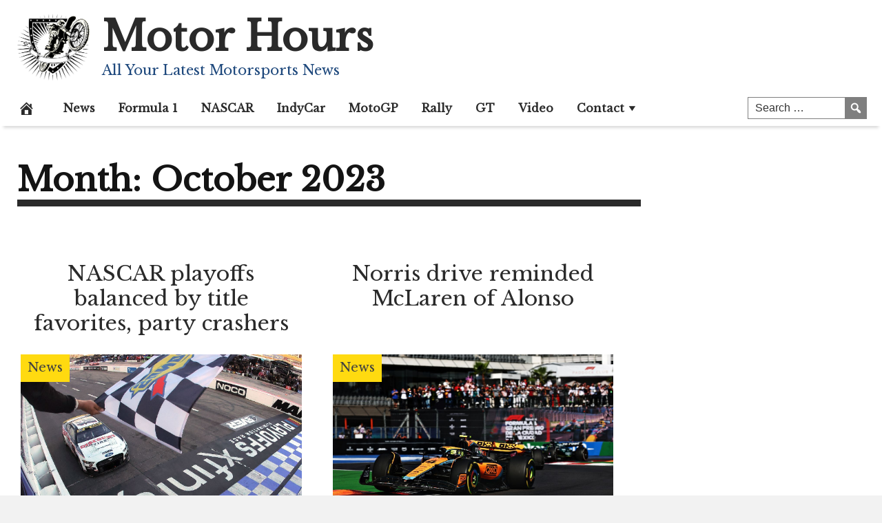

--- FILE ---
content_type: text/html; charset=UTF-8
request_url: https://motorhours.com/2023/10/
body_size: 12943
content:
<!DOCTYPE html>
<html lang="en-GB">
<head>
<meta charset="UTF-8">
<meta name="viewport" content="width=device-width, initial-scale=1">
<link rel="profile" href="https://gmpg.org/xfn/11">

<meta name='robots' content='noindex, follow' />
	<style>img:is([sizes="auto" i], [sizes^="auto," i]) { contain-intrinsic-size: 3000px 1500px }</style>
	
	<!-- This site is optimized with the Yoast SEO plugin v25.9 - https://yoast.com/wordpress/plugins/seo/ -->
	<title>October 2023 - Motor Hours</title>
	<meta property="og:locale" content="en_GB" />
	<meta property="og:type" content="website" />
	<meta property="og:title" content="October 2023 - Motor Hours" />
	<meta property="og:url" content="https://motorhours.com/2023/10/" />
	<meta property="og:site_name" content="Motor Hours" />
	<meta name="twitter:card" content="summary_large_image" />
	<script type="application/ld+json" class="yoast-schema-graph">{"@context":"https://schema.org","@graph":[{"@type":"CollectionPage","@id":"https://motorhours.com/2023/10/","url":"https://motorhours.com/2023/10/","name":"October 2023 - Motor Hours","isPartOf":{"@id":"https://motorhours.com/#website"},"breadcrumb":{"@id":"https://motorhours.com/2023/10/#breadcrumb"},"inLanguage":"en-GB"},{"@type":"BreadcrumbList","@id":"https://motorhours.com/2023/10/#breadcrumb","itemListElement":[{"@type":"ListItem","position":1,"name":"Home","item":"https://motorhours.com/"},{"@type":"ListItem","position":2,"name":"Archives for October 2023"}]},{"@type":"WebSite","@id":"https://motorhours.com/#website","url":"https://motorhours.com/","name":"Motor Hours","description":"All Your Latest Motorsports News","potentialAction":[{"@type":"SearchAction","target":{"@type":"EntryPoint","urlTemplate":"https://motorhours.com/?s={search_term_string}"},"query-input":{"@type":"PropertyValueSpecification","valueRequired":true,"valueName":"search_term_string"}}],"inLanguage":"en-GB"}]}</script>
	<!-- / Yoast SEO plugin. -->


<link rel='dns-prefetch' href='//platform.twitter.com' />
<link rel='dns-prefetch' href='//cdnjs.cloudflare.com' />
<link rel='dns-prefetch' href='//fonts.googleapis.com' />
<link rel="alternate" type="application/rss+xml" title="Motor Hours &raquo; Feed" href="https://motorhours.com/feed/" />
<link rel="alternate" type="application/rss+xml" title="Motor Hours &raquo; Comments Feed" href="https://motorhours.com/comments/feed/" />
<script type="text/javascript">
/* <![CDATA[ */
window._wpemojiSettings = {"baseUrl":"https:\/\/s.w.org\/images\/core\/emoji\/16.0.1\/72x72\/","ext":".png","svgUrl":"https:\/\/s.w.org\/images\/core\/emoji\/16.0.1\/svg\/","svgExt":".svg","source":{"concatemoji":"https:\/\/motorhours.com\/wp-includes\/js\/wp-emoji-release.min.js?ver=6.8.3"}};
/*! This file is auto-generated */
!function(s,n){var o,i,e;function c(e){try{var t={supportTests:e,timestamp:(new Date).valueOf()};sessionStorage.setItem(o,JSON.stringify(t))}catch(e){}}function p(e,t,n){e.clearRect(0,0,e.canvas.width,e.canvas.height),e.fillText(t,0,0);var t=new Uint32Array(e.getImageData(0,0,e.canvas.width,e.canvas.height).data),a=(e.clearRect(0,0,e.canvas.width,e.canvas.height),e.fillText(n,0,0),new Uint32Array(e.getImageData(0,0,e.canvas.width,e.canvas.height).data));return t.every(function(e,t){return e===a[t]})}function u(e,t){e.clearRect(0,0,e.canvas.width,e.canvas.height),e.fillText(t,0,0);for(var n=e.getImageData(16,16,1,1),a=0;a<n.data.length;a++)if(0!==n.data[a])return!1;return!0}function f(e,t,n,a){switch(t){case"flag":return n(e,"\ud83c\udff3\ufe0f\u200d\u26a7\ufe0f","\ud83c\udff3\ufe0f\u200b\u26a7\ufe0f")?!1:!n(e,"\ud83c\udde8\ud83c\uddf6","\ud83c\udde8\u200b\ud83c\uddf6")&&!n(e,"\ud83c\udff4\udb40\udc67\udb40\udc62\udb40\udc65\udb40\udc6e\udb40\udc67\udb40\udc7f","\ud83c\udff4\u200b\udb40\udc67\u200b\udb40\udc62\u200b\udb40\udc65\u200b\udb40\udc6e\u200b\udb40\udc67\u200b\udb40\udc7f");case"emoji":return!a(e,"\ud83e\udedf")}return!1}function g(e,t,n,a){var r="undefined"!=typeof WorkerGlobalScope&&self instanceof WorkerGlobalScope?new OffscreenCanvas(300,150):s.createElement("canvas"),o=r.getContext("2d",{willReadFrequently:!0}),i=(o.textBaseline="top",o.font="600 32px Arial",{});return e.forEach(function(e){i[e]=t(o,e,n,a)}),i}function t(e){var t=s.createElement("script");t.src=e,t.defer=!0,s.head.appendChild(t)}"undefined"!=typeof Promise&&(o="wpEmojiSettingsSupports",i=["flag","emoji"],n.supports={everything:!0,everythingExceptFlag:!0},e=new Promise(function(e){s.addEventListener("DOMContentLoaded",e,{once:!0})}),new Promise(function(t){var n=function(){try{var e=JSON.parse(sessionStorage.getItem(o));if("object"==typeof e&&"number"==typeof e.timestamp&&(new Date).valueOf()<e.timestamp+604800&&"object"==typeof e.supportTests)return e.supportTests}catch(e){}return null}();if(!n){if("undefined"!=typeof Worker&&"undefined"!=typeof OffscreenCanvas&&"undefined"!=typeof URL&&URL.createObjectURL&&"undefined"!=typeof Blob)try{var e="postMessage("+g.toString()+"("+[JSON.stringify(i),f.toString(),p.toString(),u.toString()].join(",")+"));",a=new Blob([e],{type:"text/javascript"}),r=new Worker(URL.createObjectURL(a),{name:"wpTestEmojiSupports"});return void(r.onmessage=function(e){c(n=e.data),r.terminate(),t(n)})}catch(e){}c(n=g(i,f,p,u))}t(n)}).then(function(e){for(var t in e)n.supports[t]=e[t],n.supports.everything=n.supports.everything&&n.supports[t],"flag"!==t&&(n.supports.everythingExceptFlag=n.supports.everythingExceptFlag&&n.supports[t]);n.supports.everythingExceptFlag=n.supports.everythingExceptFlag&&!n.supports.flag,n.DOMReady=!1,n.readyCallback=function(){n.DOMReady=!0}}).then(function(){return e}).then(function(){var e;n.supports.everything||(n.readyCallback(),(e=n.source||{}).concatemoji?t(e.concatemoji):e.wpemoji&&e.twemoji&&(t(e.twemoji),t(e.wpemoji)))}))}((window,document),window._wpemojiSettings);
/* ]]> */
</script>
<style id='wp-emoji-styles-inline-css' type='text/css'>

	img.wp-smiley, img.emoji {
		display: inline !important;
		border: none !important;
		box-shadow: none !important;
		height: 1em !important;
		width: 1em !important;
		margin: 0 0.07em !important;
		vertical-align: -0.1em !important;
		background: none !important;
		padding: 0 !important;
	}
</style>
<link rel='stylesheet' id='wp-block-library-css' href='https://motorhours.com/wp-includes/css/dist/block-library/style.min.css?ver=6.8.3' type='text/css' media='all' />
<style id='classic-theme-styles-inline-css' type='text/css'>
/*! This file is auto-generated */
.wp-block-button__link{color:#fff;background-color:#32373c;border-radius:9999px;box-shadow:none;text-decoration:none;padding:calc(.667em + 2px) calc(1.333em + 2px);font-size:1.125em}.wp-block-file__button{background:#32373c;color:#fff;text-decoration:none}
</style>
<style id='global-styles-inline-css' type='text/css'>
:root{--wp--preset--aspect-ratio--square: 1;--wp--preset--aspect-ratio--4-3: 4/3;--wp--preset--aspect-ratio--3-4: 3/4;--wp--preset--aspect-ratio--3-2: 3/2;--wp--preset--aspect-ratio--2-3: 2/3;--wp--preset--aspect-ratio--16-9: 16/9;--wp--preset--aspect-ratio--9-16: 9/16;--wp--preset--color--black: #000000;--wp--preset--color--cyan-bluish-gray: #abb8c3;--wp--preset--color--white: #ffffff;--wp--preset--color--pale-pink: #f78da7;--wp--preset--color--vivid-red: #cf2e2e;--wp--preset--color--luminous-vivid-orange: #ff6900;--wp--preset--color--luminous-vivid-amber: #fcb900;--wp--preset--color--light-green-cyan: #7bdcb5;--wp--preset--color--vivid-green-cyan: #00d084;--wp--preset--color--pale-cyan-blue: #8ed1fc;--wp--preset--color--vivid-cyan-blue: #0693e3;--wp--preset--color--vivid-purple: #9b51e0;--wp--preset--gradient--vivid-cyan-blue-to-vivid-purple: linear-gradient(135deg,rgba(6,147,227,1) 0%,rgb(155,81,224) 100%);--wp--preset--gradient--light-green-cyan-to-vivid-green-cyan: linear-gradient(135deg,rgb(122,220,180) 0%,rgb(0,208,130) 100%);--wp--preset--gradient--luminous-vivid-amber-to-luminous-vivid-orange: linear-gradient(135deg,rgba(252,185,0,1) 0%,rgba(255,105,0,1) 100%);--wp--preset--gradient--luminous-vivid-orange-to-vivid-red: linear-gradient(135deg,rgba(255,105,0,1) 0%,rgb(207,46,46) 100%);--wp--preset--gradient--very-light-gray-to-cyan-bluish-gray: linear-gradient(135deg,rgb(238,238,238) 0%,rgb(169,184,195) 100%);--wp--preset--gradient--cool-to-warm-spectrum: linear-gradient(135deg,rgb(74,234,220) 0%,rgb(151,120,209) 20%,rgb(207,42,186) 40%,rgb(238,44,130) 60%,rgb(251,105,98) 80%,rgb(254,248,76) 100%);--wp--preset--gradient--blush-light-purple: linear-gradient(135deg,rgb(255,206,236) 0%,rgb(152,150,240) 100%);--wp--preset--gradient--blush-bordeaux: linear-gradient(135deg,rgb(254,205,165) 0%,rgb(254,45,45) 50%,rgb(107,0,62) 100%);--wp--preset--gradient--luminous-dusk: linear-gradient(135deg,rgb(255,203,112) 0%,rgb(199,81,192) 50%,rgb(65,88,208) 100%);--wp--preset--gradient--pale-ocean: linear-gradient(135deg,rgb(255,245,203) 0%,rgb(182,227,212) 50%,rgb(51,167,181) 100%);--wp--preset--gradient--electric-grass: linear-gradient(135deg,rgb(202,248,128) 0%,rgb(113,206,126) 100%);--wp--preset--gradient--midnight: linear-gradient(135deg,rgb(2,3,129) 0%,rgb(40,116,252) 100%);--wp--preset--font-size--small: 13px;--wp--preset--font-size--medium: 20px;--wp--preset--font-size--large: 36px;--wp--preset--font-size--x-large: 42px;--wp--preset--spacing--20: 0.44rem;--wp--preset--spacing--30: 0.67rem;--wp--preset--spacing--40: 1rem;--wp--preset--spacing--50: 1.5rem;--wp--preset--spacing--60: 2.25rem;--wp--preset--spacing--70: 3.38rem;--wp--preset--spacing--80: 5.06rem;--wp--preset--shadow--natural: 6px 6px 9px rgba(0, 0, 0, 0.2);--wp--preset--shadow--deep: 12px 12px 50px rgba(0, 0, 0, 0.4);--wp--preset--shadow--sharp: 6px 6px 0px rgba(0, 0, 0, 0.2);--wp--preset--shadow--outlined: 6px 6px 0px -3px rgba(255, 255, 255, 1), 6px 6px rgba(0, 0, 0, 1);--wp--preset--shadow--crisp: 6px 6px 0px rgba(0, 0, 0, 1);}:where(.is-layout-flex){gap: 0.5em;}:where(.is-layout-grid){gap: 0.5em;}body .is-layout-flex{display: flex;}.is-layout-flex{flex-wrap: wrap;align-items: center;}.is-layout-flex > :is(*, div){margin: 0;}body .is-layout-grid{display: grid;}.is-layout-grid > :is(*, div){margin: 0;}:where(.wp-block-columns.is-layout-flex){gap: 2em;}:where(.wp-block-columns.is-layout-grid){gap: 2em;}:where(.wp-block-post-template.is-layout-flex){gap: 1.25em;}:where(.wp-block-post-template.is-layout-grid){gap: 1.25em;}.has-black-color{color: var(--wp--preset--color--black) !important;}.has-cyan-bluish-gray-color{color: var(--wp--preset--color--cyan-bluish-gray) !important;}.has-white-color{color: var(--wp--preset--color--white) !important;}.has-pale-pink-color{color: var(--wp--preset--color--pale-pink) !important;}.has-vivid-red-color{color: var(--wp--preset--color--vivid-red) !important;}.has-luminous-vivid-orange-color{color: var(--wp--preset--color--luminous-vivid-orange) !important;}.has-luminous-vivid-amber-color{color: var(--wp--preset--color--luminous-vivid-amber) !important;}.has-light-green-cyan-color{color: var(--wp--preset--color--light-green-cyan) !important;}.has-vivid-green-cyan-color{color: var(--wp--preset--color--vivid-green-cyan) !important;}.has-pale-cyan-blue-color{color: var(--wp--preset--color--pale-cyan-blue) !important;}.has-vivid-cyan-blue-color{color: var(--wp--preset--color--vivid-cyan-blue) !important;}.has-vivid-purple-color{color: var(--wp--preset--color--vivid-purple) !important;}.has-black-background-color{background-color: var(--wp--preset--color--black) !important;}.has-cyan-bluish-gray-background-color{background-color: var(--wp--preset--color--cyan-bluish-gray) !important;}.has-white-background-color{background-color: var(--wp--preset--color--white) !important;}.has-pale-pink-background-color{background-color: var(--wp--preset--color--pale-pink) !important;}.has-vivid-red-background-color{background-color: var(--wp--preset--color--vivid-red) !important;}.has-luminous-vivid-orange-background-color{background-color: var(--wp--preset--color--luminous-vivid-orange) !important;}.has-luminous-vivid-amber-background-color{background-color: var(--wp--preset--color--luminous-vivid-amber) !important;}.has-light-green-cyan-background-color{background-color: var(--wp--preset--color--light-green-cyan) !important;}.has-vivid-green-cyan-background-color{background-color: var(--wp--preset--color--vivid-green-cyan) !important;}.has-pale-cyan-blue-background-color{background-color: var(--wp--preset--color--pale-cyan-blue) !important;}.has-vivid-cyan-blue-background-color{background-color: var(--wp--preset--color--vivid-cyan-blue) !important;}.has-vivid-purple-background-color{background-color: var(--wp--preset--color--vivid-purple) !important;}.has-black-border-color{border-color: var(--wp--preset--color--black) !important;}.has-cyan-bluish-gray-border-color{border-color: var(--wp--preset--color--cyan-bluish-gray) !important;}.has-white-border-color{border-color: var(--wp--preset--color--white) !important;}.has-pale-pink-border-color{border-color: var(--wp--preset--color--pale-pink) !important;}.has-vivid-red-border-color{border-color: var(--wp--preset--color--vivid-red) !important;}.has-luminous-vivid-orange-border-color{border-color: var(--wp--preset--color--luminous-vivid-orange) !important;}.has-luminous-vivid-amber-border-color{border-color: var(--wp--preset--color--luminous-vivid-amber) !important;}.has-light-green-cyan-border-color{border-color: var(--wp--preset--color--light-green-cyan) !important;}.has-vivid-green-cyan-border-color{border-color: var(--wp--preset--color--vivid-green-cyan) !important;}.has-pale-cyan-blue-border-color{border-color: var(--wp--preset--color--pale-cyan-blue) !important;}.has-vivid-cyan-blue-border-color{border-color: var(--wp--preset--color--vivid-cyan-blue) !important;}.has-vivid-purple-border-color{border-color: var(--wp--preset--color--vivid-purple) !important;}.has-vivid-cyan-blue-to-vivid-purple-gradient-background{background: var(--wp--preset--gradient--vivid-cyan-blue-to-vivid-purple) !important;}.has-light-green-cyan-to-vivid-green-cyan-gradient-background{background: var(--wp--preset--gradient--light-green-cyan-to-vivid-green-cyan) !important;}.has-luminous-vivid-amber-to-luminous-vivid-orange-gradient-background{background: var(--wp--preset--gradient--luminous-vivid-amber-to-luminous-vivid-orange) !important;}.has-luminous-vivid-orange-to-vivid-red-gradient-background{background: var(--wp--preset--gradient--luminous-vivid-orange-to-vivid-red) !important;}.has-very-light-gray-to-cyan-bluish-gray-gradient-background{background: var(--wp--preset--gradient--very-light-gray-to-cyan-bluish-gray) !important;}.has-cool-to-warm-spectrum-gradient-background{background: var(--wp--preset--gradient--cool-to-warm-spectrum) !important;}.has-blush-light-purple-gradient-background{background: var(--wp--preset--gradient--blush-light-purple) !important;}.has-blush-bordeaux-gradient-background{background: var(--wp--preset--gradient--blush-bordeaux) !important;}.has-luminous-dusk-gradient-background{background: var(--wp--preset--gradient--luminous-dusk) !important;}.has-pale-ocean-gradient-background{background: var(--wp--preset--gradient--pale-ocean) !important;}.has-electric-grass-gradient-background{background: var(--wp--preset--gradient--electric-grass) !important;}.has-midnight-gradient-background{background: var(--wp--preset--gradient--midnight) !important;}.has-small-font-size{font-size: var(--wp--preset--font-size--small) !important;}.has-medium-font-size{font-size: var(--wp--preset--font-size--medium) !important;}.has-large-font-size{font-size: var(--wp--preset--font-size--large) !important;}.has-x-large-font-size{font-size: var(--wp--preset--font-size--x-large) !important;}
:where(.wp-block-post-template.is-layout-flex){gap: 1.25em;}:where(.wp-block-post-template.is-layout-grid){gap: 1.25em;}
:where(.wp-block-columns.is-layout-flex){gap: 2em;}:where(.wp-block-columns.is-layout-grid){gap: 2em;}
:root :where(.wp-block-pullquote){font-size: 1.5em;line-height: 1.6;}
</style>
<link rel='stylesheet' id='wp-autonomous-rss-css' href='https://motorhours.com/wp-content/plugins/wp-autonomous-rss/public/css/wp-autonomous-rss-public.css?ver=1.0.0' type='text/css' media='all' />
<link rel='stylesheet' id='wp-autonomous-youtube-css' href='https://motorhours.com/wp-content/plugins/wp-autonomous-youtube/public/css/wp-autonomous-youtube-public.css?ver=1.0.0' type='text/css' media='all' />
<link rel='stylesheet' id='disruptpress-style-css' href='https://motorhours.com/wp-content/uploads/disruptpress/style.css?ver=6.8.3' type='text/css' media='all' />
<style id='disruptpress-style-inline-css' type='text/css'>

	
#dp_source_link {
	display:none !important;
}	
	
.dp-social-media-follow-instagram a {
	background-color: #9C27B0;
}

.dp-social-media-follow-youtube a {
    background-color: #FF0000;
}

.site-header .title-logo {
	height: inherit;
}

@media only screen and (max-width: 768px) {

	.woocommerce ul.products li.last, .woocommerce-page ul.products li.last {
			margin-right: 0px !important;
	}
}

@media only screen and (max-width: 600px) {

	.woocommerce ul.products li.last, .woocommerce-page ul.products li.last {
			margin-right: 0px !important;
	}
	.woocommerce ul.products[class*=columns-] li.product, .woocommerce-page ul.products[class*=columns-] li.product {
		width: 100%;
	}
}

@media only screen and (max-width: 767px) {
	
	.dp-slider {
		width: calc(100% - 15px) !important;
	}
	.dp-grid-loop-wrap-parent {
		width: 100% !important;
	}
	.dp-grid-loop-title {
		font-size:16px !important;
	}
}

@media only screen and (max-width: 1023px) {
	
	.dp-grid-loop-title {
		font-size:15px !important;
	}
}	


/* ## Front Page Grid
--------------------------------------------- */

.dp-grid-loop-wrap {
	margin-top: 0px;	
}

.dp-grid-loop-wrap-bottom {
	margin-bottom: 50px;
}

.dp-grid-loop-wrap-parent {
	position: relative;
	width: 50%;
	float:left;
	padding: 5px;
}

.dp-grid-loop-wrap-child {
	overflow:hidden;
	border-radius: 0px;
	position: relative;
	padding-bottom: calc(100% * 9 / 16);
	background-size: cover;
    background-repeat: no-repeat;
    background-position: center center;
}

.dp-grid-loop-image img {
	position: absolute;
	height: 100%;
    width: 100%;
	background-position: top center;
}

.dp-grid-loop-content-wrap {
	position: absolute;
	bottom: 0;
	background: rgba(10,0,0,0.5);
	width: 100%;
	height: auto;
	padding: 10px;
	color: #fff;
	line-height: 1.4;
}

.dp-grid-loop-title {
	overflow:hidden;
	font-size: 16px;
	font-weight: 400;
	color: #FFFFFF;
}

.dp-grid-loop-content {
	position: absolute;
	top: 0;
	bottom: 0;
	left: 0;
	right: 0;
}

.dp-grid-loop-meta {
	font-size: 12px;
	color: #FFFFFF;
}

.dp-grid-loop-date {
	display: inline-block;
}

.dp-grid-loop-cat {
	display: inline-block;
	float: right;
}





/*** H2 fix ***/
.dp-blog-roll-loop-title h2 {
    font-size: 30px;
    font-size: 3rem;
    font-weight: 400;
    text-align: center;
}

@media only screen and (max-width: 600px) {

    .dp-blog-roll-loop-title h2 {
		font-size: 20px;
		font-weight: 700;
	}
}


/*** Amazon Ads ***/

.dp_amazon_ad_rating {
    --percent: calc(var(--rating) / 5 * 100%);
    display: inline-block;
    font-size: 14px;
    line-height: 1;
    height: 16px;
    margin-top: 5px;
}

.dp_amazon_ad_rating::before {
    content: "★★★★★";
    letter-spacing: 0;
    background: linear-gradient(90deg, #fc0 var(--percent), #fff var(--percent));
    -webkit-background-clip: text;
    -webkit-text-fill-color: transparent;
    font-size: 16px;
}

.dp_amazon_ads {
    width: 100%;
    display: grid;
    gap: 15px;
    grid-template-columns: repeat(4, 1fr);
    font-family: Arial,Helvetica,sans-serif;
}

.dp_amazon_ads a {
    text-decoration: none;
}

.dp_amazon_ad {
    display: inline-block;
    border: 1px solid #ccc;
    padding: 10px 10px 5px 10px;
    background: #FFFFFF;
}

.dp_amazon_ad_img {
    position: relative;
    padding-top: 56.25%;
    margin: 0;
    width: 100%;
}

.dp_amazon_ad_img img {
    position: absolute;
    top: 0;
    left: 0;
    bottom: 0;
    right: 0;
    width: 100%;
    height: 100%;
    object-fit: contain;
}

.dp_amazon_ad_title {
    font-size: 15px;
    line-height: 1.2;
    height: 2.4em;
    overflow: hidden;
    text-overflow: ellipsis;
    margin-top: 10px;
    margin-bottom: 15px;
    color: blue;
}

.dp_amazon_ad:hover .dp_amazon_ad_title {
    color: #f90;
}

.dp_amazon_ad_price {
    font-weight: bold;
    color: #000000;
    font-size: 14px;
    line-height: 1;
}

.dp_amazon_ad_listprice {
    display: inline-block;
    font-size: 12px;
    color: #4a4a4a;
    text-decoration: line-through;
}

.dp_amazon_ad_prime {
    display: inline-block;
    height: 15px;
}

.dp_amazon_ad_prime img {
    height: 100%;
}

.dp_amazon_ad_reviews {
    display: inline-block;
    color: #000000;
}

.dp_amazon_ads_disclaimer {
    display: block;
    margin-top: 3px;
    margin-bottom: 3px;
    text-align: right;
    font-size: 11px;
    font-weight: bold;
    padding: 10px 3px;
    font-family: Arial,Helvetica,sans-serif;
}

.dp_amazon_ads_disclaimer a {
    text-decoration: none;
    color: #777;
}

.dp_amazon_ads_widget {
    grid-template-columns: repeat(2, 1fr);
}



        
.dp-grid-loop-wrap-parent:nth-child(n+1):nth-child(-n+2) {
    width: 50%;
}
.dp-grid-loop-wrap-parent:nth-child(n+1):nth-child(-n+2) .dp-grid-loop-title {
    font-size: 22px;
}
.dp-grid-loop-wrap-parent:nth-child(n+1):nth-child(-n+2) .dp-grid-loop-meta {
    font-size: 14px;
}


.dp-grid-loop-wrap-parent:nth-child(n+3):nth-child(-n+5) {
    width: 33%;
}
.dp-grid-loop-wrap-parent:nth-child(n+3):nth-child(-n+5) .dp-grid-loop-title {
    font-size: 16px;
}
.dp-grid-loop-wrap-parent::nth-child(n+3):nth-child(-n+5) .dp-grid-loop-meta {
    font-size: 12px;
}


.dp-grid-loop-wrap-parent:nth-child(n+6):nth-child(-n+9) {
    width: 25%;
}
.dp-grid-loop-wrap-parent:nth-child(n+6):nth-child(-n+9) .dp-grid-loop-title {
    font-size: 14px;
}
.dp-grid-loop-wrap-parent::nth-child(n+6):nth-child(-n+9) .dp-grid-loop-meta {
    font-size: 12px;
}



        

</style>
<link rel='stylesheet' id='responsive-menu-css-css' href='https://motorhours.com/wp-content/themes/disruptpress/css/responsive-menu.css?ver=6.8.3' type='text/css' media='all' />
<link rel='stylesheet' id='font-awesome-css-css' href='//cdnjs.cloudflare.com/ajax/libs/font-awesome/4.7.0/css/font-awesome.css?ver=6.8.3' type='text/css' media='all' />
<link rel='stylesheet' id='dashicons-css' href='https://motorhours.com/wp-includes/css/dashicons.min.css?ver=6.8.3' type='text/css' media='all' />
<link rel='stylesheet' id='dp-google-font-body-css' href='https://fonts.googleapis.com/css?family=Libre+Baskerville&#038;ver=6.8.3' type='text/css' media='all' />
<link rel='stylesheet' id='dp-google-font-h1-h6-css' href='https://fonts.googleapis.com/css?family=Libre+Baskerville&#038;ver=6.8.3' type='text/css' media='all' />
<link rel='stylesheet' id='dp-google-font-nav-primary-logo-title-css' href='https://fonts.googleapis.com/css?family=Play&#038;ver=6.8.3' type='text/css' media='all' />
<link rel='stylesheet' id='bxslider-css-css' href='https://motorhours.com/wp-content/themes/disruptpress/bxslider/jquery.bxslider.min.css?ver=6.8.3' type='text/css' media='all' />
<link rel='stylesheet' id='recent-posts-widget-with-thumbnails-public-style-css' href='https://motorhours.com/wp-content/plugins/recent-posts-widget-with-thumbnails/public.css?ver=7.1.1' type='text/css' media='all' />
<script type="text/javascript" src="https://motorhours.com/wp-includes/js/jquery/jquery.min.js?ver=3.7.1" id="jquery-core-js"></script>
<script type="text/javascript" src="https://motorhours.com/wp-includes/js/jquery/jquery-migrate.min.js?ver=3.4.1" id="jquery-migrate-js"></script>
<script type="text/javascript" src="https://motorhours.com/wp-content/plugins/wp-autonomous-rss/public/js/wp-autonomous-rss-public.js?ver=1.0.0" id="wp-autonomous-rss-js"></script>
<script type="text/javascript" src="https://motorhours.com/wp-content/plugins/wp-autonomous-youtube/public/js/wp-autonomous-youtube-public.js?ver=1.0.0" id="wp-autonomous-youtube-js"></script>
<script type="text/javascript" src="https://motorhours.com/wp-content/themes/disruptpress/bxslider/jquery.bxslider.min.js?ver=1.0.0" id="bxslider-js"></script>
<link rel="https://api.w.org/" href="https://motorhours.com/wp-json/" /><link rel="EditURI" type="application/rsd+xml" title="RSD" href="https://motorhours.com/xmlrpc.php?rsd" />
<meta name="generator" content="WordPress 6.8.3" />
<script type="text/javascript">
jQuery(document).ready(function(){
		jQuery('.bxslider').bxSlider({
			mode: 'horizontal',
			moveSlides: 1,
			slideMargin: 40,
            infiniteLoop: true,
            touchEnabled : (navigator.maxTouchPoints > 0),
			captions: true,
			autoStart: true,
			auto: true,
			speed: 800,
		});
	});

    jQuery(document).ready(function(){

        const dpAmazonSearchKeyword1 = "laptops";
        const dpAmazonSearchKeyword2 = "echo";
        const dpAmazonSearchKeyword3 = "";
        const dpAmazonSearchKeyword4 = "";

        const dpRowAmazonAd1 = 1;
        const dpRowAmazonAd2 = 2;
        const dpRowAmazonAd3 = 1;
        const dpRowAmazonAd4 = 1;

        const dpEnableAmazonAd1 = false;
        const dpEnableAmazonAd2 = false;
        const dpEnableAmazonAd3 = true;
        const dpEnableAmazonAd4 = true;

        const dpAmazonAdsCacheDuration = 86400; //86400 = 24hours
        const dpCurrentUnixTimeStamp = Math.floor(Date.now() / 1000);

        const dpAmazonAdsCountryTags = {
            "ES": "",
            "CA": "",
            "DE": "",
            "FR": "",
            "GB": "",
            "IT": "",
            "JP": "",
            "US": "",
        };

        const dpAmazonGeoLocations = {
            "ES": "ES",
            "CA": "CA",
            "DE": "DE",
            "FR": "FR",
            "GB": "GB",
            "IT": "IT",
            "JP": "JP",
            "US": "US",
            
            "IE": "GB",
            "CH": "DE",
            "AT": "DE",
        };

        const dpAmazonGeoLocationsMarkets = {
            "ES": "//ws-eu.amazon-adsystem.com/widgets/q?callback=search_callback&MarketPlace=ES&Operation=GetResults&InstanceId=0&dataType=jsonp&TemplateId=MobileSearchResults&ServiceVersion=20070822",
            "CA": "//ws-na.amazon-adsystem.com/widgets/q?callback=search_callback&MarketPlace=CA&Operation=GetResults&InstanceId=0&dataType=jsonp&TemplateId=MobileSearchResults&ServiceVersion=20070822",
            "DE": "//ws-eu.amazon-adsystem.com/widgets/q?callback=search_callback&MarketPlace=DE&Operation=GetResults&InstanceId=0&dataType=jsonp&TemplateId=MobileSearchResults&ServiceVersion=20070822",
            "FR": "//ws-eu.amazon-adsystem.com/widgets/q?callback=search_callback&MarketPlace=FR&Operation=GetResults&InstanceId=0&dataType=jsonp&TemplateId=MobileSearchResults&ServiceVersion=20070822",
            "GB": "//ws-eu.amazon-adsystem.com/widgets/q?callback=search_callback&MarketPlace=GB&Operation=GetResults&InstanceId=0&dataType=jsonp&TemplateId=MobileSearchResults&ServiceVersion=20070822",
            "IT": "//ws-eu.amazon-adsystem.com/widgets/q?callback=search_callback&MarketPlace=IT&Operation=GetResults&InstanceId=0&dataType=jsonp&TemplateId=MobileSearchResults&ServiceVersion=20070822",
            "JP": "//ws-fe.amazon-adsystem.com/widgets/q?callback=search_callback&MarketPlace=JP&Operation=GetResults&InstanceId=0&dataType=jsonp&TemplateId=MobileSearchResults&ServiceVersion=20070822",
            "US": "//ws-na.amazon-adsystem.com/widgets/q?callback=search_callback&MarketPlace=US&Operation=GetResults&InstanceId=0&dataType=jsonp&TemplateId=MobileSearchResults&ServiceVersion=20070822",
        };

        function dpGetAmazonMarketURL(countryCode) {

            if(dpAmazonGeoLocations.hasOwnProperty(countryCode)) {
                return dpAmazonGeoLocationsMarkets[dpAmazonGeoLocations[countryCode]];
            } else {
                return dpAmazonGeoLocationsMarkets["US"];
            }
        }

        function dpGetAmazonCountryTag(countryCode) {

            if(dpAmazonGeoLocations.hasOwnProperty(countryCode)) {
                return dpAmazonAdsCountryTags[dpAmazonGeoLocations[countryCode]];
            } else {
                return dpAmazonAdsCountryTags["US"];
            }
        }

        async function dpDisplayAmazonAds() {

            async function dpGetPublicIP() {
                try {
                    let response = await fetch("//api.ipify.org/?format=json");

                    if (!response.ok) {
                        throw new Error(`HTTP error! Can"t get public IP from api.ipify.org. Status: ${response.status}`);
                        return false;
                    }

                    let getIP = await response.json();

                    return getIP.ip;

                } catch(e) {
                    return false;
                }
            }

            async function dpGetGeoLocation() {
                let localStorageIP = localStorage.getItem("dp_ip");
                let localStorageGeoLocation = localStorage.getItem("dp_geoLocation");

                //Get new Geo Location if IP changed, OR cache doesn"t exist
                if(localStorageGeoLocation === null || localStorageIP != dpPublicIP) {

                    return jQuery.ajax({
                        url: "//json.geoiplookup.io/"+dpPublicIP+"?callback=dp_geoip_callback",
                        dataType: "jsonp",
                        jsonpCallback: "dp_geoip_callback",
                        success: function(data){
                            localStorage.setItem("dp_geoLocation", data["country_code"]);
                    
                        }, error: function() {
                            localStorage.setItem("dp_geoLocation", "US");
                        }
                    });
                    
                }
            }

            //Saves Amazon Search Keywords to localStorage and returns true if one of the keywords has changed.
            function dpAmazonAdsSearchKeywords() {
                let output = false;
                let localStorageAmazonKeyword1 = localStorage.getItem("dp_amazon_keyword1");
                let localStorageAmazonKeyword2 = localStorage.getItem("dp_amazon_keyword2");
                let localStorageAmazonKeyword3 = localStorage.getItem("dp_amazon_keyword3");
                let localStorageAmazonKeyword4 = localStorage.getItem("dp_amazon_keyword4");

                if(localStorageAmazonKeyword1 === null || localStorageAmazonKeyword1 != dpAmazonSearchKeyword1) {
                    localStorage.setItem("dp_amazon_keyword1", dpAmazonSearchKeyword1);
                    output = true;
                }

                if(localStorageAmazonKeyword2 === null || localStorageAmazonKeyword2 != dpAmazonSearchKeyword2) {
                    localStorage.setItem("dp_amazon_keyword2", dpAmazonSearchKeyword2);
                    output = true;
                }

                if(localStorageAmazonKeyword3 === null || localStorageAmazonKeyword3 != dpAmazonSearchKeyword3) {
                    localStorage.setItem("dp_amazon_keyword3", dpAmazonSearchKeyword3);
                    output = true;
                }

                if(localStorageAmazonKeyword4 === null || localStorageAmazonKeyword4 != dpAmazonSearchKeyword4) {
                    localStorage.setItem("dp_amazon_keyword4", dpAmazonSearchKeyword4);
                    output = true;
                }

                return output;
            }

            //Returns true if cache has expired.
            function dpAmazonAdsIsCacheExpired() {
                let output = false;
                let localStorageAmazonCacheExpiration = localStorage.getItem("dp_amazon_cache_expiration");

                if(localStorageAmazonCacheExpiration === null || dpCurrentUnixTimeStamp >= parseInt(localStorageAmazonCacheExpiration)) {
                    output = true;
                }

                return output;
            }

            //Fetch Amazon ads
            async function dpAmazonAdsFetchJSONP() {
                let localStorageGeoLocation = localStorage.getItem("dp_geoLocation");
                let i = 1;
            
                async function dpAmazonAjaxLoop() {

                    if(i === 5) {
                        dpRenderAmazonAds();
                        return;
                    }

                    let dpAmazonSearchKeyword = localStorage.getItem("dp_amazon_keyword" + i);

                    if(dpAmazonSearchKeyword === null || dpAmazonSearchKeyword == "") {
                        dpAmazonSearchKeyword = "Echo";
                    }

                    jQuery.ajax({
                        url: dpGetAmazonMarketURL(localStorageGeoLocation) + `&Keywords=${dpAmazonSearchKeyword}`,
                        dataType: "jsonp",
                        async: false,
                        jsonpCallback: "search_callback",
                        success: function(data){
                            localStorage.setItem("dp_amazon_cached_json" + i, JSON.stringify(data));
                            i++;

                            dpAmazonAjaxLoop();
                        }
                    });
                }

                localStorage.setItem("dp_amazon_cache_expiration", (dpCurrentUnixTimeStamp + dpAmazonAdsCacheDuration));

                let output = await dpAmazonAjaxLoop();

                return output;
            }

            function dpAmazonAdsHTML(dataJSON, adNumber, maxItems) {
                let localStorageGeoLocation = localStorage.getItem("dp_geoLocation");

                for(let [i, result] of dataJSON.results.entries()){

                    if(i == maxItems) break;

                    let listPrice = result["ListPrice"];
                    let prime = "";
                    let reviews = "";
                    let pageURL = result["DetailPageURL"] + "/?tag=" + dpGetAmazonCountryTag(localStorageGeoLocation);


                    if(listPrice != "") {
                        listPrice = `<div class="dp_amazon_ad_listprice">${listPrice}</div>`;
                    }

                    if(result["IsPrimeEligible"] == "1") {
                        prime = `<div class="dp_amazon_ad_prime"><img src="https://motorhours.com/wp-content/themes/disruptpress/img/prime.png"></div>`;
                    }

                    if(result["TotalReviews"] != "" && result["Rating"] != "") {
                        let rating = Math.round(result["Rating"]*2)/2;

                        reviews = `<div class="dp_amazon_ad_rating Stars" style="--rating: ${rating};">
                                    <div class="dp_amazon_ad_reviews">(${parseInt(result["TotalReviews"]).toLocaleString()})</div>
                                </div>`;
                    }

                    let amazonAd = `
                        <div class="dp_amazon_ad">
                            <a href="${pageURL}" target="_blank">
                                <div class="dp_amazon_ad_img"><img src="${result["ImageUrl"]}"></div>
                                <div class="dp_amazon_ad_title">${result["Title"]}</div>
                                <div class="dp_amazon_ad_price">${result["Price"]}
                                    ${listPrice}
                                    ${prime}
                                </div>
                                ${reviews}
                            </a>
                        </div>`;

                    let getAmazonAdsElement = document.getElementById("dp_amazon_ads" + adNumber);
                    if (typeof(getAmazonAdsElement) != "undefined" && getAmazonAdsElement != null) {
                        let dp_amazon_ads = document.getElementById("dp_amazon_ads" + adNumber).innerHTML;
                        document.getElementById("dp_amazon_ads" + adNumber).innerHTML = dp_amazon_ads + amazonAd;
                    }
                    
                }
            }

            function dpRenderAmazonAds() {
                if(dpEnableAmazonAd1 === true) {
                    let AmazonJSONCached1 = localStorage.getItem("dp_amazon_cached_json1");

                    if(AmazonJSONCached1 !== null) {
                        dpAmazonAdsHTML(JSON.parse(AmazonJSONCached1), "1", dpRowAmazonAd1 * 4);
                    }
                }

                if(dpEnableAmazonAd2 === true) {
                    let AmazonJSONCached2 = localStorage.getItem("dp_amazon_cached_json2");
                    
                    if(AmazonJSONCached2 !== null) {
                        dpAmazonAdsHTML(JSON.parse(AmazonJSONCached2), "2", dpRowAmazonAd2 * 4);
                    }
                }

                if(dpEnableAmazonAd3 === true) {
                    let AmazonJSONCached3 = localStorage.getItem("dp_amazon_cached_json3");
                    
                    if(AmazonJSONCached3 !== null) {
                        dpAmazonAdsHTML(JSON.parse(AmazonJSONCached3), "3", dpRowAmazonAd3 * 2);
                    }
                }

                if(dpEnableAmazonAd4 === true) {
                    let AmazonJSONCached4 = localStorage.getItem("dp_amazon_cached_json4");
                    
                    if(AmazonJSONCached4 !== null) {
                        dpAmazonAdsHTML(JSON.parse(AmazonJSONCached4), "4", dpRowAmazonAd4 * 2);
                    }
                }
                    
            }

            function dpAmazonAdsCheckJSONCache() {
                let AmazonJSONCached1 = localStorage.getItem("dp_amazon_cached_json1");
                let AmazonJSONCached2 = localStorage.getItem("dp_amazon_cached_json2");
                let AmazonJSONCached3 = localStorage.getItem("dp_amazon_cached_json3");
                let AmazonJSONCached4 = localStorage.getItem("dp_amazon_cached_json4");
                    
                if(AmazonJSONCached1 === null || AmazonJSONCached2 === null || AmazonJSONCached3 === null || AmazonJSONCached4 === null) {
                    return true;
                }

                return false;
            }

            const dpPublicIP = await dpGetPublicIP();

            if(dpPublicIP === false) {
                console.log("Failed to get IP. Aborting Amazon Ads.")
                return
            };

            const dpGeoLocation = await dpGetGeoLocation();
            let dpEmptyCache = false;

            if(dpPublicIP != localStorage.getItem("dp_ip")) {
                dpEmptyCache = true;
            }
            localStorage.setItem("dp_ip", dpPublicIP);

            const dpIsCacheExpired = dpAmazonAdsIsCacheExpired();
            const dpSearchKeywords = dpAmazonAdsSearchKeywords();

            if(dpAmazonAdsCheckJSONCache() === true) {
                dpEmptyCache = true;
            }

            if(dpIsCacheExpired === true || dpSearchKeywords === true || dpEmptyCache === true) {
                dpAmazonAdsFetchJSONP();
            } else {
                dpRenderAmazonAds();
            }
        }

        let getAmazonAdsElement1 = document.getElementById("dp_amazon_ads1");
        let getAmazonAdsElement2 = document.getElementById("dp_amazon_ads2");
        let getAmazonAdsElement3 = document.getElementById("dp_amazon_ads3");
        let getAmazonAdsElement4 = document.getElementById("dp_amazon_ads4");

        if (getAmazonAdsElement1 != null || getAmazonAdsElement2 != null || getAmazonAdsElement3 != null || getAmazonAdsElement4 != null) {
            dpDisplayAmazonAds();
        }
    });
</script>		<style type="text/css" id="wp-custom-css">
			
@media (max-width: 575px) {
.post-featured-image {
margin-top: 0px;
}

.site-header {
padding-top:0px;
}

.site-header .title-logo {
margin-bottom: 15px;
}

.site-header .site-title {
font-size: 30px;
font-size: 3rem;
}

.single .entry-header, .page .entry-header {
background: none;
margin-top: 0;
margin-right: 0;
margin-bottom: 0;
margin-left: 0;

padding-top: 10px;
padding-right: 15px;
padding-bottom: 0;
padding-left: 15px;
}

.single .entry-title, .page .entry-title {
color:#000;

}

.single .entry-header .entry-meta {
color:#000;
margin-top: 10px;
margin-left: 0px;
padding-left: 10px;
}
}		</style>
		
<script type='text/javascript' src='https://motorhours.com/wp-content/plugins/wp-spamshield/js/jscripts.php'></script> 
</head>

<body class="archive date wp-theme-disruptpress content-sidebar1 hfeed">
	
<div class="body-container">
	
	<div class="body-background-2"></div>
		
	<div class="site-container">
			
			<!-- .nav-responsive -->
        <div class="disruptpress-responsive-menu-wrap">

            <div class="disruptpress-responsive-menu-wrap-title">

                <a href="https://motorhours.com/" rel="home">Motor Hours</a>            </div>


            <div class="disruptpress-responsive-menu-wrap-menu-toggle"><a id="disruptpress-responsive-menu-toggle" href="#disruptpress-responsive-menu-toggle"></a></div>
		</div>
		<div id="disruptpress-responsive-menu">
			<a id="disruptpress-responsive-menu-toggle-inside" href="#disruptpress-responsive-menu-toggle"></a>
			<form role="search" method="get" class="responsive-search-form" action="https://motorhours.com">
				<label>
					<input type="search" class="responsive-search-field" placeholder="Search …" value="" name="s">
				</label>
				<span class="dashicons dashicons-search responsive-search-icon"></span>
			</form>
			 <div class="menu-primary-menu-container"><ul id="menu-primary-menu" class="disruptpress-responsive-menu"><li><a href="https://motorhours.com/">Home</a></li><li class="dp-nav-primary-home-icon menu-item"><a href="https://motorhours.com/" rel="home"><span class="dashicons dashicons-admin-home"></span></a></li><li id="menu-item-3507" class="menu-item menu-item-type-taxonomy menu-item-object-category menu-item-3507"><a href="https://motorhours.com/category/news/">News</a></li>
<li id="menu-item-143" class="menu-item menu-item-type-taxonomy menu-item-object-category menu-item-143"><a href="https://motorhours.com/category/formula-1/">Formula 1</a></li>
<li id="menu-item-141" class="menu-item menu-item-type-taxonomy menu-item-object-category menu-item-141"><a href="https://motorhours.com/category/nascar/">NASCAR</a></li>
<li id="menu-item-144" class="menu-item menu-item-type-taxonomy menu-item-object-category menu-item-144"><a href="https://motorhours.com/category/indycar/">IndyCar</a></li>
<li id="menu-item-139" class="menu-item menu-item-type-taxonomy menu-item-object-category menu-item-139"><a href="https://motorhours.com/category/motogp/">MotoGP</a></li>
<li id="menu-item-142" class="menu-item menu-item-type-taxonomy menu-item-object-category menu-item-142"><a href="https://motorhours.com/category/rally/">Rally</a></li>
<li id="menu-item-140" class="menu-item menu-item-type-taxonomy menu-item-object-category menu-item-140"><a href="https://motorhours.com/category/gt/">GT</a></li>
<li id="menu-item-4746" class="menu-item menu-item-type-taxonomy menu-item-object-category menu-item-4746"><a href="https://motorhours.com/category/video/">Video</a></li>
<li id="menu-item-37" class="menu-item menu-item-type-post_type menu-item-object-page menu-item-has-children menu-item-37"><a href="https://motorhours.com/contact-us/">Contact</a>
<ul class="sub-menu">
	<li id="menu-item-38" class="menu-item menu-item-type-post_type menu-item-object-page menu-item-38"><a href="https://motorhours.com/about-us/">About us</a></li>
	<li id="menu-item-33" class="menu-item menu-item-type-post_type menu-item-object-page menu-item-33"><a href="https://motorhours.com/amazon-disclaimer/">Amazon Disclaimer</a></li>
	<li id="menu-item-34" class="menu-item menu-item-type-post_type menu-item-object-page menu-item-34"><a href="https://motorhours.com/dmca-copyrights-disclaimer/">DMCA / Copyrights Disclaimer</a></li>
	<li id="menu-item-35" class="menu-item menu-item-type-post_type menu-item-object-page menu-item-35"><a href="https://motorhours.com/privacy-policy/">Privacy Policy</a></li>
	<li id="menu-item-36" class="menu-item menu-item-type-post_type menu-item-object-page menu-item-36"><a href="https://motorhours.com/terms-and-conditions/">Terms and Conditions</a></li>
</ul>
</li>
<li class="dp-search-nav-primary"><div class="dp-search-nav-primary-wrap"><form role="search" method="get" class="search-form" action="https://motorhours.com"><input type="search" class="search-field" placeholder="Search …" value="" name="s"><input type="submit" class="search-submit" value="&#xf179;"></form></div></li></ul></div>		</div>

		<a class="skip-link screen-reader-text" href="#content">Skip to content</a>

		
		<div class="sidebarfullheight-container">
			
		<!-- .site-header -->
		<!-- .nav-primary -->
		
		<header class="site-header" itemscope itemtype="http://schema.org/WPHeader">
	<div class="wrap">
		
		<div class="title-area"><div class="title-logo"><a href="https://motorhours.com/" rel="home"><div class="title-logo-img"></div></a></div><div class="site-title-wrap"><div class="site-title"><a href="https://motorhours.com/" rel="home" class="dp-font-style-0">Motor Hours</a></div><div class="site-description">All Your Latest Motorsports News</div>
			</div>
		</div>		
		
	</div>
</header>
<div class="nav-primary-height-fix"><div class="nav-primary-scroll-wrap">
	<nav class="nav-primary" itemscope itemtype="http://schema.org/SiteNavigationElement" id="disruptpress-nav-primary" aria-label="Main navigation">

			<div class="wrap"><ul id="menu-primary-menu-1" class="disruptpress-nav-menu"><li class="dp-nav-primary-home-icon menu-item"><a href="https://motorhours.com/" rel="home"><span class="dashicons dashicons-admin-home"></span></a></li><li class="menu-item menu-item-type-taxonomy menu-item-object-category menu-item-3507"><a href="https://motorhours.com/category/news/">News</a></li>
<li class="menu-item menu-item-type-taxonomy menu-item-object-category menu-item-143"><a href="https://motorhours.com/category/formula-1/">Formula 1</a></li>
<li class="menu-item menu-item-type-taxonomy menu-item-object-category menu-item-141"><a href="https://motorhours.com/category/nascar/">NASCAR</a></li>
<li class="menu-item menu-item-type-taxonomy menu-item-object-category menu-item-144"><a href="https://motorhours.com/category/indycar/">IndyCar</a></li>
<li class="menu-item menu-item-type-taxonomy menu-item-object-category menu-item-139"><a href="https://motorhours.com/category/motogp/">MotoGP</a></li>
<li class="menu-item menu-item-type-taxonomy menu-item-object-category menu-item-142"><a href="https://motorhours.com/category/rally/">Rally</a></li>
<li class="menu-item menu-item-type-taxonomy menu-item-object-category menu-item-140"><a href="https://motorhours.com/category/gt/">GT</a></li>
<li class="menu-item menu-item-type-taxonomy menu-item-object-category menu-item-4746"><a href="https://motorhours.com/category/video/">Video</a></li>
<li class="menu-item menu-item-type-post_type menu-item-object-page menu-item-has-children menu-item-37"><a href="https://motorhours.com/contact-us/">Contact</a>
<ul class="sub-menu">
	<li class="menu-item menu-item-type-post_type menu-item-object-page menu-item-38"><a href="https://motorhours.com/about-us/">About us</a></li>
	<li class="menu-item menu-item-type-post_type menu-item-object-page menu-item-33"><a href="https://motorhours.com/amazon-disclaimer/">Amazon Disclaimer</a></li>
	<li class="menu-item menu-item-type-post_type menu-item-object-page menu-item-34"><a href="https://motorhours.com/dmca-copyrights-disclaimer/">DMCA / Copyrights Disclaimer</a></li>
	<li class="menu-item menu-item-type-post_type menu-item-object-page menu-item-35"><a href="https://motorhours.com/privacy-policy/">Privacy Policy</a></li>
	<li class="menu-item menu-item-type-post_type menu-item-object-page menu-item-36"><a href="https://motorhours.com/terms-and-conditions/">Terms and Conditions</a></li>
</ul>
</li>
<li class="dp-search-nav-primary"><div class="dp-search-nav-primary-wrap"><form role="search" method="get" class="search-form" action="https://motorhours.com"><input type="search" class="search-field" placeholder="Search …" value="" name="s"><input type="submit" class="search-submit" value="&#xf179;"></form></div></li></ul></div>	</nav>
</div>
</div>

		

				
		<!-- .nav-secondary -->
		<nav class="nav-secondary" itemscope itemtype="http://schema.org/SiteNavigationElement" id="disruptpress-nav-secondary" aria-label="Secondary navigation">
						</nav>




        		<div class="site-inner">

            			<div class="wrap">
            
	<div class="content-sidebar1-wrap">
		<main id="disruptpress-content" class="content" role="main">

		
			<header class="archive-description taxonomy-archive-description taxonomy-description">
				<h1 class="archive-title">Month: <span>October 2023</span></h1>			</header><!-- .page-header -->

			<article id="post-28642" class="entry post-28642 post type-post status-publish format-standard has-post-thumbnail hentry category-news">
    
    	<div class="entry-content">



		
		<div class="dp-blog-roll-loop-wrap"><div class="dp-blog-roll-loop-container dp-blog-roll-loop-container-1"><div class="dp-blog-roll-loop-title-wrap"><div class="dp-blog-roll-loop-title"><a href="https://motorhours.com/2023/10/31/nascar-playoffs-balanced-by-title-favorites-party-crashers/"><h2>NASCAR playoffs balanced by title favorites, party crashers</h2></a></div></div><div class="dp-blog-roll-loop-featured-image" style="background-image: url('https://a4.espncdn.com/combiner/i?img=%2Fphoto%2F2023%2F1031%2Fr1246397_1296x729_16%2D9.jpg')"><a href="https://motorhours.com/2023/10/31/nascar-playoffs-balanced-by-title-favorites-party-crashers/" class="dp-blog-roll-loop-featured-image-link"></a><div class="dp-blog-roll-loop-categories"><span class="entry-categories"><a href="https://motorhours.com/category/news/" title="News">News</a></span></div></div></div><div class="dp-blog-roll-loop-container dp-blog-roll-loop-container-3"><div class="dp-blog-roll-loop-excerpt-wrap">
            <div class="dp-blog-roll-loop-excerpt">Marty Smith Close Marty Smith ESPN ESPN NASCAR lead reporter Former NASCAR.com senior writer 15 years covering NASCAR Ryan McGee Close Ryan McGee ESPN Senior Writer Senior writer for ESPN The Magazine and ESPN.com 2-time Sports Emmy winner 2010, 2014 NMPA Writer of the Year Oct 31, 2023, 11:53 AM ET Open Extended Reactions Ryan</div>
            <div class="dp-blog-roll-loop-read-more"><a class="dp-moretag" href="https://motorhours.com/2023/10/31/nascar-playoffs-balanced-by-title-favorites-party-crashers/"> <b>... read more</b></a></div>
          </div><div class="dp-blog-roll-loop-meta"><span class="posted-on"><time class="entry-time published updated" datetime="2023-10-31T19:23:56+00:00">October 31, 2023</time></span><span class="byline"> by <span class="author vcard"><a class="url fn n" href="https://motorhours.com/author/scribe/">The Scribe</a></span> </span><span class="entry-comments-link"><a href="https://motorhours.com/2023/10/31/nascar-playoffs-balanced-by-title-favorites-party-crashers/#respond">0 Comments</a></span> </div></div></div>	</div><!-- .entry-content -->

    
	<footer class="entry-footer">
		<p class="entry-meta">

			<span class="comments-link"></span>		</p>
	</footer><!-- .entry-footer -->
</article><!-- #post-## -->
<article id="post-28641" class="entry post-28641 post type-post status-publish format-standard has-post-thumbnail hentry category-news">
    
    	<div class="entry-content">



		
		<div class="dp-blog-roll-loop-wrap"><div class="dp-blog-roll-loop-container dp-blog-roll-loop-container-1"><div class="dp-blog-roll-loop-title-wrap"><div class="dp-blog-roll-loop-title"><a href="https://motorhours.com/2023/10/31/norris-drive-reminded-mclaren-of-alonso/"><h2>Norris drive reminded McLaren of Alonso</h2></a></div></div><div class="dp-blog-roll-loop-featured-image" style="background-image: url('https://a1.espncdn.com/combiner/i?img=%2Fphoto%2F2023%2F1031%2Fr1246312_1296x729_16%2D9.jpg')"><a href="https://motorhours.com/2023/10/31/norris-drive-reminded-mclaren-of-alonso/" class="dp-blog-roll-loop-featured-image-link"></a><div class="dp-blog-roll-loop-categories"><span class="entry-categories"><a href="https://motorhours.com/category/news/" title="News">News</a></span></div></div></div><div class="dp-blog-roll-loop-container dp-blog-roll-loop-container-3"><div class="dp-blog-roll-loop-excerpt-wrap">
            <div class="dp-blog-roll-loop-excerpt">Open Extended Reactions Lando Norris&#8217; drive from back end of the grid to fifth at the Mexico City Grand Prix reminded McLaren team principal Andrea Stella of one of Fernando Alonso&#8217;s most famous wins. Norris failed to set a competitive time in qualifying and started 17th but showed great pace during the race, even overcoming</div>
            <div class="dp-blog-roll-loop-read-more"><a class="dp-moretag" href="https://motorhours.com/2023/10/31/norris-drive-reminded-mclaren-of-alonso/"> <b>... read more</b></a></div>
          </div><div class="dp-blog-roll-loop-meta"><span class="posted-on"><time class="entry-time published updated" datetime="2023-10-31T11:14:29+00:00">October 31, 2023</time></span><span class="byline"> by <span class="author vcard"><a class="url fn n" href="https://motorhours.com/author/scribe/">The Scribe</a></span> </span><span class="entry-comments-link"><a href="https://motorhours.com/2023/10/31/norris-drive-reminded-mclaren-of-alonso/#respond">0 Comments</a></span> </div></div></div>	</div><!-- .entry-content -->

    
	<footer class="entry-footer">
		<p class="entry-meta">

			<span class="comments-link"></span>		</p>
	</footer><!-- .entry-footer -->
</article><!-- #post-## -->
<article id="post-28640" class="entry post-28640 post type-post status-publish format-standard has-post-thumbnail hentry category-news">
    
    	<div class="entry-content">



		
		<div class="dp-blog-roll-loop-wrap"><div class="dp-blog-roll-loop-container dp-blog-roll-loop-container-1"><div class="dp-blog-roll-loop-title-wrap"><div class="dp-blog-roll-loop-title"><a href="https://motorhours.com/2023/10/30/horner-ricciardo-looking-like-his-old-self-again/"><h2>Horner: Ricciardo looking like his old self again</h2></a></div></div><div class="dp-blog-roll-loop-featured-image" style="background-image: url('https://a3.espncdn.com/combiner/i?img=%2Fphoto%2F2023%2F1030%2Fr1245889_1296x729_16%2D9.jpg')"><a href="https://motorhours.com/2023/10/30/horner-ricciardo-looking-like-his-old-self-again/" class="dp-blog-roll-loop-featured-image-link"></a><div class="dp-blog-roll-loop-categories"><span class="entry-categories"><a href="https://motorhours.com/category/news/" title="News">News</a></span></div></div></div><div class="dp-blog-roll-loop-container dp-blog-roll-loop-container-3"><div class="dp-blog-roll-loop-excerpt-wrap">
            <div class="dp-blog-roll-loop-excerpt">Oct 30, 2023, 07:04 AM ET Open Extended Reactions Red Bull boss Christian Horner hailed the return of the Daniel Ricciardo of old on Sunday as the Australian raced to AlphaTauri&#8217;s best result of the season at the Mexico City Grand Prix. The points for seventh place were the first that Ricciardo, winner of eight</div>
            <div class="dp-blog-roll-loop-read-more"><a class="dp-moretag" href="https://motorhours.com/2023/10/30/horner-ricciardo-looking-like-his-old-self-again/"> <b>... read more</b></a></div>
          </div><div class="dp-blog-roll-loop-meta"><span class="posted-on"><time class="entry-time published updated" datetime="2023-10-30T18:55:03+00:00">October 30, 2023</time></span><span class="byline"> by <span class="author vcard"><a class="url fn n" href="https://motorhours.com/author/scribe/">The Scribe</a></span> </span><span class="entry-comments-link"><a href="https://motorhours.com/2023/10/30/horner-ricciardo-looking-like-his-old-self-again/#respond">0 Comments</a></span> </div></div></div>	</div><!-- .entry-content -->

    
	<footer class="entry-footer">
		<p class="entry-meta">

			<span class="comments-link"></span>		</p>
	</footer><!-- .entry-footer -->
</article><!-- #post-## -->
<article id="post-28636" class="entry post-28636 post type-post status-publish format-standard has-post-thumbnail hentry category-news">
    
    	<div class="entry-content">



		
		<div class="dp-blog-roll-loop-wrap"><div class="dp-blog-roll-loop-container dp-blog-roll-loop-container-1"><div class="dp-blog-roll-loop-title-wrap"><div class="dp-blog-roll-loop-title"><a href="https://motorhours.com/2023/10/30/leclerc-to-booing-fans-i-had-nowhere-to-go/"><h2>Leclerc to booing fans: I had nowhere to go</h2></a></div></div><div class="dp-blog-roll-loop-featured-image" style="background-image: url('https://a1.espncdn.com/combiner/i?img=%2Fphoto%2F2023%2F1030%2Fr1245756_1296x729_16%2D9.jpg')"><a href="https://motorhours.com/2023/10/30/leclerc-to-booing-fans-i-had-nowhere-to-go/" class="dp-blog-roll-loop-featured-image-link"></a><div class="dp-blog-roll-loop-categories"><span class="entry-categories"><a href="https://motorhours.com/category/news/" title="News">News</a></span></div></div></div><div class="dp-blog-roll-loop-container dp-blog-roll-loop-container-3"><div class="dp-blog-roll-loop-excerpt-wrap">
            <div class="dp-blog-roll-loop-excerpt">Open Extended Reactions Charles Leclerc was booed by the home crowd crammed into the stadium at the Autodromo Rodriguez Hermanos after colliding with Mexican national hero Sergio Perez. Leclerc found himself sandwiched between Perez and Max Verstappen as they approached Turn 1 at the Mexico City GP. Perez, who later said he saw an opportunity</div>
            <div class="dp-blog-roll-loop-read-more"><a class="dp-moretag" href="https://motorhours.com/2023/10/30/leclerc-to-booing-fans-i-had-nowhere-to-go/"> <b>... read more</b></a></div>
          </div><div class="dp-blog-roll-loop-meta"><span class="posted-on"><time class="entry-time published updated" datetime="2023-10-30T02:44:59+00:00">October 30, 2023</time></span><span class="byline"> by <span class="author vcard"><a class="url fn n" href="https://motorhours.com/author/scribe/">The Scribe</a></span> </span><span class="entry-comments-link"><a href="https://motorhours.com/2023/10/30/leclerc-to-booing-fans-i-had-nowhere-to-go/#respond">0 Comments</a></span> </div></div></div>	</div><!-- .entry-content -->

    
	<footer class="entry-footer">
		<p class="entry-meta">

			<span class="comments-link"></span>		</p>
	</footer><!-- .entry-footer -->
</article><!-- #post-## -->
<article id="post-28635" class="entry post-28635 post type-post status-publish format-standard has-post-thumbnail hentry category-news">
    
    	<div class="entry-content">



		
		<div class="dp-blog-roll-loop-wrap"><div class="dp-blog-roll-loop-container dp-blog-roll-loop-container-1"><div class="dp-blog-roll-loop-title-wrap"><div class="dp-blog-roll-loop-title"><a href="https://motorhours.com/2023/10/29/ricciardo-on-alphatauri-pace-it-was-no-fluke/"><h2>Ricciardo on AlphaTauri pace: It was no fluke</h2></a></div></div><div class="dp-blog-roll-loop-featured-image" style="background-image: url('https://a1.espncdn.com/combiner/i?img=%2Fphoto%2F2023%2F1028%2Fr1245187_1296x729_16%2D9.jpg')"><a href="https://motorhours.com/2023/10/29/ricciardo-on-alphatauri-pace-it-was-no-fluke/" class="dp-blog-roll-loop-featured-image-link"></a><div class="dp-blog-roll-loop-categories"><span class="entry-categories"><a href="https://motorhours.com/category/news/" title="News">News</a></span></div></div></div><div class="dp-blog-roll-loop-container dp-blog-roll-loop-container-3"><div class="dp-blog-roll-loop-excerpt-wrap">
            <div class="dp-blog-roll-loop-excerpt">Laurence Edmondson, F1 EditorOct 28, 2023, 08:02 PM ET Close &#x2022;&#xA0;Joined ESPN in 2009&#x2022;&#xA0;An FIA accredited F1 journalist since 2011 Open Extended Reactions After securing fourth on the grid for Sunday&#8217;s Mexican Grand Prix, Daniel Ricciardo said he would allow himself an hour of celebration before focusing on turning Saturday&#8217;s qualifying result into points. Ricciardo</div>
            <div class="dp-blog-roll-loop-read-more"><a class="dp-moretag" href="https://motorhours.com/2023/10/29/ricciardo-on-alphatauri-pace-it-was-no-fluke/"> <b>... read more</b></a></div>
          </div><div class="dp-blog-roll-loop-meta"><span class="posted-on"><time class="entry-time published updated" datetime="2023-10-29T18:44:38+00:00">October 29, 2023</time></span><span class="byline"> by <span class="author vcard"><a class="url fn n" href="https://motorhours.com/author/scribe/">The Scribe</a></span> </span><span class="entry-comments-link"><a href="https://motorhours.com/2023/10/29/ricciardo-on-alphatauri-pace-it-was-no-fluke/#respond">0 Comments</a></span> </div></div></div>	</div><!-- .entry-content -->

    
	<footer class="entry-footer">
		<p class="entry-meta">

			<span class="comments-link"></span>		</p>
	</footer><!-- .entry-footer -->
</article><!-- #post-## -->
<article id="post-28634" class="entry post-28634 post type-post status-publish format-standard has-post-thumbnail hentry category-news">
    
    	<div class="entry-content">



		
		<div class="dp-blog-roll-loop-wrap"><div class="dp-blog-roll-loop-container dp-blog-roll-loop-container-1"><div class="dp-blog-roll-loop-title-wrap"><div class="dp-blog-roll-loop-title"><a href="https://motorhours.com/2023/10/29/mexico-pole-was-really-big-surprise-for-leclerc/"><h2>Mexico pole was &#8216;really big surprise&#8217; for Leclerc</h2></a></div></div><div class="dp-blog-roll-loop-featured-image" style="background-image: url('https://a3.espncdn.com/combiner/i?img=%2Fphoto%2F2023%2F1028%2Fr1245116_1296x729_16%2D9.jpg')"><a href="https://motorhours.com/2023/10/29/mexico-pole-was-really-big-surprise-for-leclerc/" class="dp-blog-roll-loop-featured-image-link"></a><div class="dp-blog-roll-loop-categories"><span class="entry-categories"><a href="https://motorhours.com/category/news/" title="News">News</a></span></div></div></div><div class="dp-blog-roll-loop-container dp-blog-roll-loop-container-3"><div class="dp-blog-roll-loop-excerpt-wrap">
            <div class="dp-blog-roll-loop-excerpt">Laurence Edmondson, F1 EditorOct 28, 2023, 08:57 PM ET Close &#x2022;&#xA0;Joined ESPN in 2009&#x2022;&#xA0;An FIA accredited F1 journalist since 2011 Open Extended Reactions MEXICO CITY &#8212; Charles Leclerc did not think Ferrari had the performance to beat Red Bull&#8217;s Max Verstappen to the front row of the grid in Mexico and believes a good start</div>
            <div class="dp-blog-roll-loop-read-more"><a class="dp-moretag" href="https://motorhours.com/2023/10/29/mexico-pole-was-really-big-surprise-for-leclerc/"> <b>... read more</b></a></div>
          </div><div class="dp-blog-roll-loop-meta"><span class="posted-on"><time class="entry-time published updated" datetime="2023-10-29T10:34:40+00:00">October 29, 2023</time></span><span class="byline"> by <span class="author vcard"><a class="url fn n" href="https://motorhours.com/author/scribe/">The Scribe</a></span> </span><span class="entry-comments-link"><a href="https://motorhours.com/2023/10/29/mexico-pole-was-really-big-surprise-for-leclerc/#respond">0 Comments</a></span> </div></div></div>	</div><!-- .entry-content -->

    
	<footer class="entry-footer">
		<p class="entry-meta">

			<span class="comments-link"></span>		</p>
	</footer><!-- .entry-footer -->
</article><!-- #post-## -->
<article id="post-28633" class="entry post-28633 post type-post status-publish format-standard has-post-thumbnail hentry category-news">
    
    	<div class="entry-content">



		
		<div class="dp-blog-roll-loop-wrap"><div class="dp-blog-roll-loop-container dp-blog-roll-loop-container-1"><div class="dp-blog-roll-loop-title-wrap"><div class="dp-blog-roll-loop-title"><a href="https://motorhours.com/2023/10/29/verstappen-and-hamilton-escape-grid-penalties/"><h2>Verstappen and Hamilton escape grid penalties</h2></a></div></div><div class="dp-blog-roll-loop-featured-image" style="background-image: url('https://a1.espncdn.com/combiner/i?img=%2Fphoto%2F2023%2F1029%2Fr1245221_1296x729_16%2D9.jpg')"><a href="https://motorhours.com/2023/10/29/verstappen-and-hamilton-escape-grid-penalties/" class="dp-blog-roll-loop-featured-image-link"></a><div class="dp-blog-roll-loop-categories"><span class="entry-categories"><a href="https://motorhours.com/category/news/" title="News">News</a></span></div></div></div><div class="dp-blog-roll-loop-container dp-blog-roll-loop-container-3"><div class="dp-blog-roll-loop-excerpt-wrap">
            <div class="dp-blog-roll-loop-excerpt">Laurence Edmondson, F1 EditorOct 28, 2023, 09:32 PM ET Close &#x2022;&#xA0;Joined ESPN in 2009&#x2022;&#xA0;An FIA accredited F1 journalist since 2011 Open Extended Reactions MEXICO CITY &#8212; No further action has been taken against drivers who were investigated for impeding other cars in the pit lane during qualifying at the Mexican Grand Prix. Max Verstappen, George</div>
            <div class="dp-blog-roll-loop-read-more"><a class="dp-moretag" href="https://motorhours.com/2023/10/29/verstappen-and-hamilton-escape-grid-penalties/"> <b>... read more</b></a></div>
          </div><div class="dp-blog-roll-loop-meta"><span class="posted-on"><time class="entry-time published updated" datetime="2023-10-29T02:24:37+00:00">October 29, 2023</time></span><span class="byline"> by <span class="author vcard"><a class="url fn n" href="https://motorhours.com/author/scribe/">The Scribe</a></span> </span><span class="entry-comments-link"><a href="https://motorhours.com/2023/10/29/verstappen-and-hamilton-escape-grid-penalties/#respond">0 Comments</a></span> </div></div></div>	</div><!-- .entry-content -->

    
	<footer class="entry-footer">
		<p class="entry-meta">

			<span class="comments-link"></span>		</p>
	</footer><!-- .entry-footer -->
</article><!-- #post-## -->
<article id="post-28632" class="entry post-28632 post type-post status-publish format-standard has-post-thumbnail hentry category-news">
    
    	<div class="entry-content">



		
		<div class="dp-blog-roll-loop-wrap"><div class="dp-blog-roll-loop-container dp-blog-roll-loop-container-1"><div class="dp-blog-roll-loop-title-wrap"><div class="dp-blog-roll-loop-title"><a href="https://motorhours.com/2023/10/28/how-to-watch-the-2023-f1-mexico-city-grand-prix-on-espn/"><h2>How to watch the 2023 F1 Mexico City Grand Prix on ESPN</h2></a></div></div><div class="dp-blog-roll-loop-featured-image" style="background-image: url('https://a.espncdn.com/combiner/i?img=%2Fphoto%2F2022%2F0827%2Fr1053558_1296x729_16%2D9.jpg')"><a href="https://motorhours.com/2023/10/28/how-to-watch-the-2023-f1-mexico-city-grand-prix-on-espn/" class="dp-blog-roll-loop-featured-image-link"></a><div class="dp-blog-roll-loop-categories"><span class="entry-categories"><a href="https://motorhours.com/category/news/" title="News">News</a></span></div></div></div><div class="dp-blog-roll-loop-container dp-blog-roll-loop-container-3"><script defer src="https://static.cloudflareinsights.com/beacon.min.js/vcd15cbe7772f49c399c6a5babf22c1241717689176015" integrity="sha512-ZpsOmlRQV6y907TI0dKBHq9Md29nnaEIPlkf84rnaERnq6zvWvPUqr2ft8M1aS28oN72PdrCzSjY4U6VaAw1EQ==" data-cf-beacon='{"version":"2024.11.0","token":"4259492cc1c94dbbbf0ae5ab311acbf6","r":1,"server_timing":{"name":{"cfCacheStatus":true,"cfEdge":true,"cfExtPri":true,"cfL4":true,"cfOrigin":true,"cfSpeedBrain":true},"location_startswith":null}}' crossorigin="anonymous"></script>


--- FILE ---
content_type: application/javascript; charset=UTF-8
request_url: https://motorhours.com/wp-content/plugins/wp-spamshield/js/jscripts.php
body_size: 356
content:
function wpss_set_ckh(n,v,e,p,d,s){var t=new Date;t.setTime(t.getTime());if(e){e=e*1e3}var u=new Date(t.getTime()+e);document.cookie=n+'='+escape(v)+(e?';expires='+u.toGMTString()+';max-age='+e/1e3+';':'')+(p?';path='+p:'')+(d?';domain='+d:'')+(s?';secure':'')}function wpss_init_ckh(){wpss_set_ckh('6163e761f147d8149479c6a9d3fc8718','692bfc723fbb6956fe69775ec7e9ceee','14400','/','motorhours.com','secure');wpss_set_ckh('SJECT2601','CKON2601','3600','/','motorhours.com','secure');}wpss_init_ckh();jQuery(document).ready(function($){var h="form[method='post']";$(h).submit(function(){$('<input>').attr('type','hidden').attr('name','56940742f7dc5ddc4ea4f82eb1bac258').attr('value','97f3adfd7e7dcfee784c455567c39edc').appendTo(h);return true;})});
// Generated in: 0.000253 seconds
